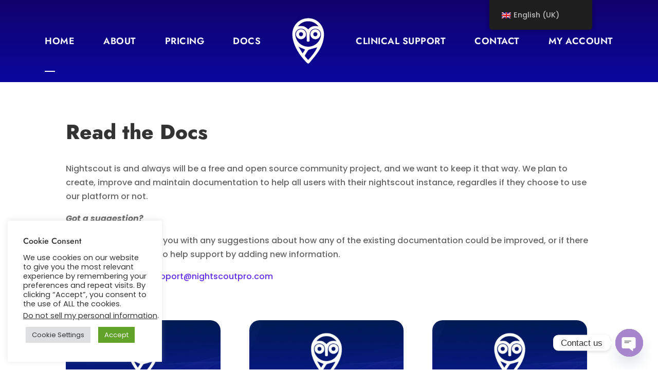

--- FILE ---
content_type: text/html; charset=utf-8
request_url: https://www.google.com/recaptcha/api2/anchor?ar=1&k=6Lesa2UjAAAAABzQU5-VhFwhqpW6GJWHchDbVl7I&co=aHR0cHM6Ly9uaWdodHNjb3V0LnBybzo0NDM.&hl=en&v=PoyoqOPhxBO7pBk68S4YbpHZ&size=invisible&anchor-ms=20000&execute-ms=30000&cb=s24y1wh22x65
body_size: 48583
content:
<!DOCTYPE HTML><html dir="ltr" lang="en"><head><meta http-equiv="Content-Type" content="text/html; charset=UTF-8">
<meta http-equiv="X-UA-Compatible" content="IE=edge">
<title>reCAPTCHA</title>
<style type="text/css">
/* cyrillic-ext */
@font-face {
  font-family: 'Roboto';
  font-style: normal;
  font-weight: 400;
  font-stretch: 100%;
  src: url(//fonts.gstatic.com/s/roboto/v48/KFO7CnqEu92Fr1ME7kSn66aGLdTylUAMa3GUBHMdazTgWw.woff2) format('woff2');
  unicode-range: U+0460-052F, U+1C80-1C8A, U+20B4, U+2DE0-2DFF, U+A640-A69F, U+FE2E-FE2F;
}
/* cyrillic */
@font-face {
  font-family: 'Roboto';
  font-style: normal;
  font-weight: 400;
  font-stretch: 100%;
  src: url(//fonts.gstatic.com/s/roboto/v48/KFO7CnqEu92Fr1ME7kSn66aGLdTylUAMa3iUBHMdazTgWw.woff2) format('woff2');
  unicode-range: U+0301, U+0400-045F, U+0490-0491, U+04B0-04B1, U+2116;
}
/* greek-ext */
@font-face {
  font-family: 'Roboto';
  font-style: normal;
  font-weight: 400;
  font-stretch: 100%;
  src: url(//fonts.gstatic.com/s/roboto/v48/KFO7CnqEu92Fr1ME7kSn66aGLdTylUAMa3CUBHMdazTgWw.woff2) format('woff2');
  unicode-range: U+1F00-1FFF;
}
/* greek */
@font-face {
  font-family: 'Roboto';
  font-style: normal;
  font-weight: 400;
  font-stretch: 100%;
  src: url(//fonts.gstatic.com/s/roboto/v48/KFO7CnqEu92Fr1ME7kSn66aGLdTylUAMa3-UBHMdazTgWw.woff2) format('woff2');
  unicode-range: U+0370-0377, U+037A-037F, U+0384-038A, U+038C, U+038E-03A1, U+03A3-03FF;
}
/* math */
@font-face {
  font-family: 'Roboto';
  font-style: normal;
  font-weight: 400;
  font-stretch: 100%;
  src: url(//fonts.gstatic.com/s/roboto/v48/KFO7CnqEu92Fr1ME7kSn66aGLdTylUAMawCUBHMdazTgWw.woff2) format('woff2');
  unicode-range: U+0302-0303, U+0305, U+0307-0308, U+0310, U+0312, U+0315, U+031A, U+0326-0327, U+032C, U+032F-0330, U+0332-0333, U+0338, U+033A, U+0346, U+034D, U+0391-03A1, U+03A3-03A9, U+03B1-03C9, U+03D1, U+03D5-03D6, U+03F0-03F1, U+03F4-03F5, U+2016-2017, U+2034-2038, U+203C, U+2040, U+2043, U+2047, U+2050, U+2057, U+205F, U+2070-2071, U+2074-208E, U+2090-209C, U+20D0-20DC, U+20E1, U+20E5-20EF, U+2100-2112, U+2114-2115, U+2117-2121, U+2123-214F, U+2190, U+2192, U+2194-21AE, U+21B0-21E5, U+21F1-21F2, U+21F4-2211, U+2213-2214, U+2216-22FF, U+2308-230B, U+2310, U+2319, U+231C-2321, U+2336-237A, U+237C, U+2395, U+239B-23B7, U+23D0, U+23DC-23E1, U+2474-2475, U+25AF, U+25B3, U+25B7, U+25BD, U+25C1, U+25CA, U+25CC, U+25FB, U+266D-266F, U+27C0-27FF, U+2900-2AFF, U+2B0E-2B11, U+2B30-2B4C, U+2BFE, U+3030, U+FF5B, U+FF5D, U+1D400-1D7FF, U+1EE00-1EEFF;
}
/* symbols */
@font-face {
  font-family: 'Roboto';
  font-style: normal;
  font-weight: 400;
  font-stretch: 100%;
  src: url(//fonts.gstatic.com/s/roboto/v48/KFO7CnqEu92Fr1ME7kSn66aGLdTylUAMaxKUBHMdazTgWw.woff2) format('woff2');
  unicode-range: U+0001-000C, U+000E-001F, U+007F-009F, U+20DD-20E0, U+20E2-20E4, U+2150-218F, U+2190, U+2192, U+2194-2199, U+21AF, U+21E6-21F0, U+21F3, U+2218-2219, U+2299, U+22C4-22C6, U+2300-243F, U+2440-244A, U+2460-24FF, U+25A0-27BF, U+2800-28FF, U+2921-2922, U+2981, U+29BF, U+29EB, U+2B00-2BFF, U+4DC0-4DFF, U+FFF9-FFFB, U+10140-1018E, U+10190-1019C, U+101A0, U+101D0-101FD, U+102E0-102FB, U+10E60-10E7E, U+1D2C0-1D2D3, U+1D2E0-1D37F, U+1F000-1F0FF, U+1F100-1F1AD, U+1F1E6-1F1FF, U+1F30D-1F30F, U+1F315, U+1F31C, U+1F31E, U+1F320-1F32C, U+1F336, U+1F378, U+1F37D, U+1F382, U+1F393-1F39F, U+1F3A7-1F3A8, U+1F3AC-1F3AF, U+1F3C2, U+1F3C4-1F3C6, U+1F3CA-1F3CE, U+1F3D4-1F3E0, U+1F3ED, U+1F3F1-1F3F3, U+1F3F5-1F3F7, U+1F408, U+1F415, U+1F41F, U+1F426, U+1F43F, U+1F441-1F442, U+1F444, U+1F446-1F449, U+1F44C-1F44E, U+1F453, U+1F46A, U+1F47D, U+1F4A3, U+1F4B0, U+1F4B3, U+1F4B9, U+1F4BB, U+1F4BF, U+1F4C8-1F4CB, U+1F4D6, U+1F4DA, U+1F4DF, U+1F4E3-1F4E6, U+1F4EA-1F4ED, U+1F4F7, U+1F4F9-1F4FB, U+1F4FD-1F4FE, U+1F503, U+1F507-1F50B, U+1F50D, U+1F512-1F513, U+1F53E-1F54A, U+1F54F-1F5FA, U+1F610, U+1F650-1F67F, U+1F687, U+1F68D, U+1F691, U+1F694, U+1F698, U+1F6AD, U+1F6B2, U+1F6B9-1F6BA, U+1F6BC, U+1F6C6-1F6CF, U+1F6D3-1F6D7, U+1F6E0-1F6EA, U+1F6F0-1F6F3, U+1F6F7-1F6FC, U+1F700-1F7FF, U+1F800-1F80B, U+1F810-1F847, U+1F850-1F859, U+1F860-1F887, U+1F890-1F8AD, U+1F8B0-1F8BB, U+1F8C0-1F8C1, U+1F900-1F90B, U+1F93B, U+1F946, U+1F984, U+1F996, U+1F9E9, U+1FA00-1FA6F, U+1FA70-1FA7C, U+1FA80-1FA89, U+1FA8F-1FAC6, U+1FACE-1FADC, U+1FADF-1FAE9, U+1FAF0-1FAF8, U+1FB00-1FBFF;
}
/* vietnamese */
@font-face {
  font-family: 'Roboto';
  font-style: normal;
  font-weight: 400;
  font-stretch: 100%;
  src: url(//fonts.gstatic.com/s/roboto/v48/KFO7CnqEu92Fr1ME7kSn66aGLdTylUAMa3OUBHMdazTgWw.woff2) format('woff2');
  unicode-range: U+0102-0103, U+0110-0111, U+0128-0129, U+0168-0169, U+01A0-01A1, U+01AF-01B0, U+0300-0301, U+0303-0304, U+0308-0309, U+0323, U+0329, U+1EA0-1EF9, U+20AB;
}
/* latin-ext */
@font-face {
  font-family: 'Roboto';
  font-style: normal;
  font-weight: 400;
  font-stretch: 100%;
  src: url(//fonts.gstatic.com/s/roboto/v48/KFO7CnqEu92Fr1ME7kSn66aGLdTylUAMa3KUBHMdazTgWw.woff2) format('woff2');
  unicode-range: U+0100-02BA, U+02BD-02C5, U+02C7-02CC, U+02CE-02D7, U+02DD-02FF, U+0304, U+0308, U+0329, U+1D00-1DBF, U+1E00-1E9F, U+1EF2-1EFF, U+2020, U+20A0-20AB, U+20AD-20C0, U+2113, U+2C60-2C7F, U+A720-A7FF;
}
/* latin */
@font-face {
  font-family: 'Roboto';
  font-style: normal;
  font-weight: 400;
  font-stretch: 100%;
  src: url(//fonts.gstatic.com/s/roboto/v48/KFO7CnqEu92Fr1ME7kSn66aGLdTylUAMa3yUBHMdazQ.woff2) format('woff2');
  unicode-range: U+0000-00FF, U+0131, U+0152-0153, U+02BB-02BC, U+02C6, U+02DA, U+02DC, U+0304, U+0308, U+0329, U+2000-206F, U+20AC, U+2122, U+2191, U+2193, U+2212, U+2215, U+FEFF, U+FFFD;
}
/* cyrillic-ext */
@font-face {
  font-family: 'Roboto';
  font-style: normal;
  font-weight: 500;
  font-stretch: 100%;
  src: url(//fonts.gstatic.com/s/roboto/v48/KFO7CnqEu92Fr1ME7kSn66aGLdTylUAMa3GUBHMdazTgWw.woff2) format('woff2');
  unicode-range: U+0460-052F, U+1C80-1C8A, U+20B4, U+2DE0-2DFF, U+A640-A69F, U+FE2E-FE2F;
}
/* cyrillic */
@font-face {
  font-family: 'Roboto';
  font-style: normal;
  font-weight: 500;
  font-stretch: 100%;
  src: url(//fonts.gstatic.com/s/roboto/v48/KFO7CnqEu92Fr1ME7kSn66aGLdTylUAMa3iUBHMdazTgWw.woff2) format('woff2');
  unicode-range: U+0301, U+0400-045F, U+0490-0491, U+04B0-04B1, U+2116;
}
/* greek-ext */
@font-face {
  font-family: 'Roboto';
  font-style: normal;
  font-weight: 500;
  font-stretch: 100%;
  src: url(//fonts.gstatic.com/s/roboto/v48/KFO7CnqEu92Fr1ME7kSn66aGLdTylUAMa3CUBHMdazTgWw.woff2) format('woff2');
  unicode-range: U+1F00-1FFF;
}
/* greek */
@font-face {
  font-family: 'Roboto';
  font-style: normal;
  font-weight: 500;
  font-stretch: 100%;
  src: url(//fonts.gstatic.com/s/roboto/v48/KFO7CnqEu92Fr1ME7kSn66aGLdTylUAMa3-UBHMdazTgWw.woff2) format('woff2');
  unicode-range: U+0370-0377, U+037A-037F, U+0384-038A, U+038C, U+038E-03A1, U+03A3-03FF;
}
/* math */
@font-face {
  font-family: 'Roboto';
  font-style: normal;
  font-weight: 500;
  font-stretch: 100%;
  src: url(//fonts.gstatic.com/s/roboto/v48/KFO7CnqEu92Fr1ME7kSn66aGLdTylUAMawCUBHMdazTgWw.woff2) format('woff2');
  unicode-range: U+0302-0303, U+0305, U+0307-0308, U+0310, U+0312, U+0315, U+031A, U+0326-0327, U+032C, U+032F-0330, U+0332-0333, U+0338, U+033A, U+0346, U+034D, U+0391-03A1, U+03A3-03A9, U+03B1-03C9, U+03D1, U+03D5-03D6, U+03F0-03F1, U+03F4-03F5, U+2016-2017, U+2034-2038, U+203C, U+2040, U+2043, U+2047, U+2050, U+2057, U+205F, U+2070-2071, U+2074-208E, U+2090-209C, U+20D0-20DC, U+20E1, U+20E5-20EF, U+2100-2112, U+2114-2115, U+2117-2121, U+2123-214F, U+2190, U+2192, U+2194-21AE, U+21B0-21E5, U+21F1-21F2, U+21F4-2211, U+2213-2214, U+2216-22FF, U+2308-230B, U+2310, U+2319, U+231C-2321, U+2336-237A, U+237C, U+2395, U+239B-23B7, U+23D0, U+23DC-23E1, U+2474-2475, U+25AF, U+25B3, U+25B7, U+25BD, U+25C1, U+25CA, U+25CC, U+25FB, U+266D-266F, U+27C0-27FF, U+2900-2AFF, U+2B0E-2B11, U+2B30-2B4C, U+2BFE, U+3030, U+FF5B, U+FF5D, U+1D400-1D7FF, U+1EE00-1EEFF;
}
/* symbols */
@font-face {
  font-family: 'Roboto';
  font-style: normal;
  font-weight: 500;
  font-stretch: 100%;
  src: url(//fonts.gstatic.com/s/roboto/v48/KFO7CnqEu92Fr1ME7kSn66aGLdTylUAMaxKUBHMdazTgWw.woff2) format('woff2');
  unicode-range: U+0001-000C, U+000E-001F, U+007F-009F, U+20DD-20E0, U+20E2-20E4, U+2150-218F, U+2190, U+2192, U+2194-2199, U+21AF, U+21E6-21F0, U+21F3, U+2218-2219, U+2299, U+22C4-22C6, U+2300-243F, U+2440-244A, U+2460-24FF, U+25A0-27BF, U+2800-28FF, U+2921-2922, U+2981, U+29BF, U+29EB, U+2B00-2BFF, U+4DC0-4DFF, U+FFF9-FFFB, U+10140-1018E, U+10190-1019C, U+101A0, U+101D0-101FD, U+102E0-102FB, U+10E60-10E7E, U+1D2C0-1D2D3, U+1D2E0-1D37F, U+1F000-1F0FF, U+1F100-1F1AD, U+1F1E6-1F1FF, U+1F30D-1F30F, U+1F315, U+1F31C, U+1F31E, U+1F320-1F32C, U+1F336, U+1F378, U+1F37D, U+1F382, U+1F393-1F39F, U+1F3A7-1F3A8, U+1F3AC-1F3AF, U+1F3C2, U+1F3C4-1F3C6, U+1F3CA-1F3CE, U+1F3D4-1F3E0, U+1F3ED, U+1F3F1-1F3F3, U+1F3F5-1F3F7, U+1F408, U+1F415, U+1F41F, U+1F426, U+1F43F, U+1F441-1F442, U+1F444, U+1F446-1F449, U+1F44C-1F44E, U+1F453, U+1F46A, U+1F47D, U+1F4A3, U+1F4B0, U+1F4B3, U+1F4B9, U+1F4BB, U+1F4BF, U+1F4C8-1F4CB, U+1F4D6, U+1F4DA, U+1F4DF, U+1F4E3-1F4E6, U+1F4EA-1F4ED, U+1F4F7, U+1F4F9-1F4FB, U+1F4FD-1F4FE, U+1F503, U+1F507-1F50B, U+1F50D, U+1F512-1F513, U+1F53E-1F54A, U+1F54F-1F5FA, U+1F610, U+1F650-1F67F, U+1F687, U+1F68D, U+1F691, U+1F694, U+1F698, U+1F6AD, U+1F6B2, U+1F6B9-1F6BA, U+1F6BC, U+1F6C6-1F6CF, U+1F6D3-1F6D7, U+1F6E0-1F6EA, U+1F6F0-1F6F3, U+1F6F7-1F6FC, U+1F700-1F7FF, U+1F800-1F80B, U+1F810-1F847, U+1F850-1F859, U+1F860-1F887, U+1F890-1F8AD, U+1F8B0-1F8BB, U+1F8C0-1F8C1, U+1F900-1F90B, U+1F93B, U+1F946, U+1F984, U+1F996, U+1F9E9, U+1FA00-1FA6F, U+1FA70-1FA7C, U+1FA80-1FA89, U+1FA8F-1FAC6, U+1FACE-1FADC, U+1FADF-1FAE9, U+1FAF0-1FAF8, U+1FB00-1FBFF;
}
/* vietnamese */
@font-face {
  font-family: 'Roboto';
  font-style: normal;
  font-weight: 500;
  font-stretch: 100%;
  src: url(//fonts.gstatic.com/s/roboto/v48/KFO7CnqEu92Fr1ME7kSn66aGLdTylUAMa3OUBHMdazTgWw.woff2) format('woff2');
  unicode-range: U+0102-0103, U+0110-0111, U+0128-0129, U+0168-0169, U+01A0-01A1, U+01AF-01B0, U+0300-0301, U+0303-0304, U+0308-0309, U+0323, U+0329, U+1EA0-1EF9, U+20AB;
}
/* latin-ext */
@font-face {
  font-family: 'Roboto';
  font-style: normal;
  font-weight: 500;
  font-stretch: 100%;
  src: url(//fonts.gstatic.com/s/roboto/v48/KFO7CnqEu92Fr1ME7kSn66aGLdTylUAMa3KUBHMdazTgWw.woff2) format('woff2');
  unicode-range: U+0100-02BA, U+02BD-02C5, U+02C7-02CC, U+02CE-02D7, U+02DD-02FF, U+0304, U+0308, U+0329, U+1D00-1DBF, U+1E00-1E9F, U+1EF2-1EFF, U+2020, U+20A0-20AB, U+20AD-20C0, U+2113, U+2C60-2C7F, U+A720-A7FF;
}
/* latin */
@font-face {
  font-family: 'Roboto';
  font-style: normal;
  font-weight: 500;
  font-stretch: 100%;
  src: url(//fonts.gstatic.com/s/roboto/v48/KFO7CnqEu92Fr1ME7kSn66aGLdTylUAMa3yUBHMdazQ.woff2) format('woff2');
  unicode-range: U+0000-00FF, U+0131, U+0152-0153, U+02BB-02BC, U+02C6, U+02DA, U+02DC, U+0304, U+0308, U+0329, U+2000-206F, U+20AC, U+2122, U+2191, U+2193, U+2212, U+2215, U+FEFF, U+FFFD;
}
/* cyrillic-ext */
@font-face {
  font-family: 'Roboto';
  font-style: normal;
  font-weight: 900;
  font-stretch: 100%;
  src: url(//fonts.gstatic.com/s/roboto/v48/KFO7CnqEu92Fr1ME7kSn66aGLdTylUAMa3GUBHMdazTgWw.woff2) format('woff2');
  unicode-range: U+0460-052F, U+1C80-1C8A, U+20B4, U+2DE0-2DFF, U+A640-A69F, U+FE2E-FE2F;
}
/* cyrillic */
@font-face {
  font-family: 'Roboto';
  font-style: normal;
  font-weight: 900;
  font-stretch: 100%;
  src: url(//fonts.gstatic.com/s/roboto/v48/KFO7CnqEu92Fr1ME7kSn66aGLdTylUAMa3iUBHMdazTgWw.woff2) format('woff2');
  unicode-range: U+0301, U+0400-045F, U+0490-0491, U+04B0-04B1, U+2116;
}
/* greek-ext */
@font-face {
  font-family: 'Roboto';
  font-style: normal;
  font-weight: 900;
  font-stretch: 100%;
  src: url(//fonts.gstatic.com/s/roboto/v48/KFO7CnqEu92Fr1ME7kSn66aGLdTylUAMa3CUBHMdazTgWw.woff2) format('woff2');
  unicode-range: U+1F00-1FFF;
}
/* greek */
@font-face {
  font-family: 'Roboto';
  font-style: normal;
  font-weight: 900;
  font-stretch: 100%;
  src: url(//fonts.gstatic.com/s/roboto/v48/KFO7CnqEu92Fr1ME7kSn66aGLdTylUAMa3-UBHMdazTgWw.woff2) format('woff2');
  unicode-range: U+0370-0377, U+037A-037F, U+0384-038A, U+038C, U+038E-03A1, U+03A3-03FF;
}
/* math */
@font-face {
  font-family: 'Roboto';
  font-style: normal;
  font-weight: 900;
  font-stretch: 100%;
  src: url(//fonts.gstatic.com/s/roboto/v48/KFO7CnqEu92Fr1ME7kSn66aGLdTylUAMawCUBHMdazTgWw.woff2) format('woff2');
  unicode-range: U+0302-0303, U+0305, U+0307-0308, U+0310, U+0312, U+0315, U+031A, U+0326-0327, U+032C, U+032F-0330, U+0332-0333, U+0338, U+033A, U+0346, U+034D, U+0391-03A1, U+03A3-03A9, U+03B1-03C9, U+03D1, U+03D5-03D6, U+03F0-03F1, U+03F4-03F5, U+2016-2017, U+2034-2038, U+203C, U+2040, U+2043, U+2047, U+2050, U+2057, U+205F, U+2070-2071, U+2074-208E, U+2090-209C, U+20D0-20DC, U+20E1, U+20E5-20EF, U+2100-2112, U+2114-2115, U+2117-2121, U+2123-214F, U+2190, U+2192, U+2194-21AE, U+21B0-21E5, U+21F1-21F2, U+21F4-2211, U+2213-2214, U+2216-22FF, U+2308-230B, U+2310, U+2319, U+231C-2321, U+2336-237A, U+237C, U+2395, U+239B-23B7, U+23D0, U+23DC-23E1, U+2474-2475, U+25AF, U+25B3, U+25B7, U+25BD, U+25C1, U+25CA, U+25CC, U+25FB, U+266D-266F, U+27C0-27FF, U+2900-2AFF, U+2B0E-2B11, U+2B30-2B4C, U+2BFE, U+3030, U+FF5B, U+FF5D, U+1D400-1D7FF, U+1EE00-1EEFF;
}
/* symbols */
@font-face {
  font-family: 'Roboto';
  font-style: normal;
  font-weight: 900;
  font-stretch: 100%;
  src: url(//fonts.gstatic.com/s/roboto/v48/KFO7CnqEu92Fr1ME7kSn66aGLdTylUAMaxKUBHMdazTgWw.woff2) format('woff2');
  unicode-range: U+0001-000C, U+000E-001F, U+007F-009F, U+20DD-20E0, U+20E2-20E4, U+2150-218F, U+2190, U+2192, U+2194-2199, U+21AF, U+21E6-21F0, U+21F3, U+2218-2219, U+2299, U+22C4-22C6, U+2300-243F, U+2440-244A, U+2460-24FF, U+25A0-27BF, U+2800-28FF, U+2921-2922, U+2981, U+29BF, U+29EB, U+2B00-2BFF, U+4DC0-4DFF, U+FFF9-FFFB, U+10140-1018E, U+10190-1019C, U+101A0, U+101D0-101FD, U+102E0-102FB, U+10E60-10E7E, U+1D2C0-1D2D3, U+1D2E0-1D37F, U+1F000-1F0FF, U+1F100-1F1AD, U+1F1E6-1F1FF, U+1F30D-1F30F, U+1F315, U+1F31C, U+1F31E, U+1F320-1F32C, U+1F336, U+1F378, U+1F37D, U+1F382, U+1F393-1F39F, U+1F3A7-1F3A8, U+1F3AC-1F3AF, U+1F3C2, U+1F3C4-1F3C6, U+1F3CA-1F3CE, U+1F3D4-1F3E0, U+1F3ED, U+1F3F1-1F3F3, U+1F3F5-1F3F7, U+1F408, U+1F415, U+1F41F, U+1F426, U+1F43F, U+1F441-1F442, U+1F444, U+1F446-1F449, U+1F44C-1F44E, U+1F453, U+1F46A, U+1F47D, U+1F4A3, U+1F4B0, U+1F4B3, U+1F4B9, U+1F4BB, U+1F4BF, U+1F4C8-1F4CB, U+1F4D6, U+1F4DA, U+1F4DF, U+1F4E3-1F4E6, U+1F4EA-1F4ED, U+1F4F7, U+1F4F9-1F4FB, U+1F4FD-1F4FE, U+1F503, U+1F507-1F50B, U+1F50D, U+1F512-1F513, U+1F53E-1F54A, U+1F54F-1F5FA, U+1F610, U+1F650-1F67F, U+1F687, U+1F68D, U+1F691, U+1F694, U+1F698, U+1F6AD, U+1F6B2, U+1F6B9-1F6BA, U+1F6BC, U+1F6C6-1F6CF, U+1F6D3-1F6D7, U+1F6E0-1F6EA, U+1F6F0-1F6F3, U+1F6F7-1F6FC, U+1F700-1F7FF, U+1F800-1F80B, U+1F810-1F847, U+1F850-1F859, U+1F860-1F887, U+1F890-1F8AD, U+1F8B0-1F8BB, U+1F8C0-1F8C1, U+1F900-1F90B, U+1F93B, U+1F946, U+1F984, U+1F996, U+1F9E9, U+1FA00-1FA6F, U+1FA70-1FA7C, U+1FA80-1FA89, U+1FA8F-1FAC6, U+1FACE-1FADC, U+1FADF-1FAE9, U+1FAF0-1FAF8, U+1FB00-1FBFF;
}
/* vietnamese */
@font-face {
  font-family: 'Roboto';
  font-style: normal;
  font-weight: 900;
  font-stretch: 100%;
  src: url(//fonts.gstatic.com/s/roboto/v48/KFO7CnqEu92Fr1ME7kSn66aGLdTylUAMa3OUBHMdazTgWw.woff2) format('woff2');
  unicode-range: U+0102-0103, U+0110-0111, U+0128-0129, U+0168-0169, U+01A0-01A1, U+01AF-01B0, U+0300-0301, U+0303-0304, U+0308-0309, U+0323, U+0329, U+1EA0-1EF9, U+20AB;
}
/* latin-ext */
@font-face {
  font-family: 'Roboto';
  font-style: normal;
  font-weight: 900;
  font-stretch: 100%;
  src: url(//fonts.gstatic.com/s/roboto/v48/KFO7CnqEu92Fr1ME7kSn66aGLdTylUAMa3KUBHMdazTgWw.woff2) format('woff2');
  unicode-range: U+0100-02BA, U+02BD-02C5, U+02C7-02CC, U+02CE-02D7, U+02DD-02FF, U+0304, U+0308, U+0329, U+1D00-1DBF, U+1E00-1E9F, U+1EF2-1EFF, U+2020, U+20A0-20AB, U+20AD-20C0, U+2113, U+2C60-2C7F, U+A720-A7FF;
}
/* latin */
@font-face {
  font-family: 'Roboto';
  font-style: normal;
  font-weight: 900;
  font-stretch: 100%;
  src: url(//fonts.gstatic.com/s/roboto/v48/KFO7CnqEu92Fr1ME7kSn66aGLdTylUAMa3yUBHMdazQ.woff2) format('woff2');
  unicode-range: U+0000-00FF, U+0131, U+0152-0153, U+02BB-02BC, U+02C6, U+02DA, U+02DC, U+0304, U+0308, U+0329, U+2000-206F, U+20AC, U+2122, U+2191, U+2193, U+2212, U+2215, U+FEFF, U+FFFD;
}

</style>
<link rel="stylesheet" type="text/css" href="https://www.gstatic.com/recaptcha/releases/PoyoqOPhxBO7pBk68S4YbpHZ/styles__ltr.css">
<script nonce="jl52V3aPcQN1-Kx6wdEnyw" type="text/javascript">window['__recaptcha_api'] = 'https://www.google.com/recaptcha/api2/';</script>
<script type="text/javascript" src="https://www.gstatic.com/recaptcha/releases/PoyoqOPhxBO7pBk68S4YbpHZ/recaptcha__en.js" nonce="jl52V3aPcQN1-Kx6wdEnyw">
      
    </script></head>
<body><div id="rc-anchor-alert" class="rc-anchor-alert"></div>
<input type="hidden" id="recaptcha-token" value="[base64]">
<script type="text/javascript" nonce="jl52V3aPcQN1-Kx6wdEnyw">
      recaptcha.anchor.Main.init("[\x22ainput\x22,[\x22bgdata\x22,\x22\x22,\[base64]/[base64]/[base64]/[base64]/[base64]/[base64]/[base64]/[base64]/[base64]/[base64]\\u003d\x22,\[base64]\x22,\x22wo5WIsKyw4Fqw5vDkHVuw5tqR8KoRzxhwo7CrsO+asOhwrwGCi4bGcK/M0/DnTxtwqrDpsOZDWjCkBfCqcOLDsKNRsK5TsOlwobCnV4bwp8AwrPDm0rCgsOvIsO4wozDlcOEw6YWwpVgw5QjPg3ChsKqNcKgO8OTUnTDk0fDqMKqw6XDr1Iywr1Bw5vDgsOKwrZ2wpfCkMKcVcKOX8K/McK8ZG3DkXt5wpbDvVtlSSTCs8OoRm9+LsOfIMKhw5VxTUzDk8KyK8OhSCnDgVHCs8KNw5LCsUxhwrcawp9Aw5XDqRfCtMKRFhA6wqIqwpjDi8KWwqTCn8O4wr5Kwr7DksKNw67Dt8K2wrvDgg/Cl3BxHygzwo7DncObw70UTkQceiLDnC0+O8Kvw5cNw5rDgsKIw6HDjcOiw64uw7MfAMOdwp8Gw4dOCcO0wpzCvEPCicOSw5zDksOfHsK3csOPwpt8MMOXUsOpQWXCgcKMw5HDvDjCvcKQwpMZwrPCmcKLwojClU5qwqPDvMOHBMOWd8ObOcOWJsOuw7FZwqnClMOcw4/Ck8OQw4HDjcOQQ8K5w4Qcw6xuFsK0w7sxwozDgz4fT2gZw6BTwp5yEglIQ8OcwpbCgsKZw6rCiSPDkRw0F8OYZ8OSbsOOw63CiMO/QwnDs0t/JTvDjsOGL8O+BkobeMOJC0jDm8OVFcKgwrbCjsO8K8KIw5zDp3rDghfCplvCqMOcw4nDiMKwBFMMDUR2BxzCocO6w6XCoMKwwpzDq8ObfcKNCTlLOW06wq8NZ8OLCh3Ds8KRwooBw5/[base64]/Cn8OywqhBKcKpwrbDr8OdaMOaf8KfwqjCkMKFwp7DoTxyw7XCtMKxWsKzZ8KoYcKhGEvCiWXDi8OMCcOBIygdwo5SwrLCv0bDg30PCMK5PH7Cj3crwro8KUbDuSnCkW/CkW/DvMOSw6rDi8OJwp7CuizDsXPDlMODwo9gIsK4w6ANw7fCu3R0w5t/LQ3Dk2XDrsKIwqEGIkPCsADDs8KiY3LDo1g6JXUzwoknIsKww4/CpsOGRsKCMxRUUTYxwr9Gw6jDosOdBnNCZsKcw7k5w75Yb0UyW1XDt8K5EyY5TyzCm8OEw4PDn3rCiMOcQzRZGT/DmMOTEDLDr8Ocw7XDlCvDgQh2e8KAw7BZw7DDoAp/wqTDrFdsDsK1w5hvw49sw6NRPMKxSMKoJcOBa8KgwpRewo9yw6sTZsO4CMOQPMO5w7bCvcKWwrHDlTJxw4fDlGk4McOeWcKDWMKJDMODLx9bYMOiw5/[base64]/CsjXCk1/CknbClEYOTMKJRMOEwo3DnsKYw5nDgwPDgm7ColbCg8Kkw4kaKiXDkiTCjjvCi8KQPsOUw7Nlw4EPasKYVE19w5gcfltNwqHCpsObCcOIIAjDuS/Ci8O9wrTCtAJgw4TDqCvCqwMhXlXClHEuWUTDhsOsHsKGw7QQw7JAw7QNSm5XBkTDksKLw6XCoD9Gwr7Coi/DvDrDv8KjwoQvJ3M1Y8KQw4PDh8K5QsOyw4hjwrMLwpgBHMKgw6t+w5kZwp5ABcORJDZ5QsKOw580wrnDtMO9wrkvw4PDtw7DqkDDq8OdX3RxEMO2XMK3Mk0aw7F3wo5Iw4swwrE3wpbCtTbCmsOGKMKRwo9Pw4rCv8KTbMKPw67CjBF8VxfDsT7Cg8KFJcKGFsO/Z2ZYwpAmw5bDj1gFwqHDu2VmSMOidjbCt8OudcOOTlJxO8OIw7ERw7kQw53DlTDDjitew7YPZGLCpMOqw77DvcKMwq0RUAgrw4tMwr7DisO/w4ABwq0VwrPCrm0Qw5VGw5J0w5Y4w6Ngw6zCqsKhMFDCk0diwph/fyotwqXCqcOrPMKaBk/DlMKzVMKywrPDvsOMB8KLw6bCqcOGwo1Lw5k+B8Kmw6UNwr0tDWNiQUgvLcKzamvDqsKfXMOGUcKyw4Qlw4NzQio5QMO6wqjDrQ0uCsKgw73ClMOswqvDoCEawojCsWNlwpsew7lzw7XDpsOYwpAjWMKhFWo/bjvCiCdGw61UCk5Cw7rCvsK1woHChCwww7rDicOqAAPCo8OUw5DDiMOEwo3CmFrDssKzVMOFLsKXwr/CgMKFw4vCpsKGw6zCiMK4wr9LTB40wrfDun7DqTpDYcKkbMKfwrHCs8O+w6UZwrDCvsOew7srQg9NJxV+wpRlw7vDssO1ScKbGSDCs8KFwrXDj8OtGsOXZ8O2BMKccsKKdivDlSLCnSHDu3/[base64]/w5DDtS/CvDYRdSfCj8Ojw6fCssKjNMOIw7/DtFjDvcOQYcOfAE8HwpbCmMKJFUIlfsKcQSxCwrUhwoE6wpoZZMOfE1LCt8K4w7wVF8KcUTk6w4U0wpfCrT9wc8OgIWHCg8KoEFLCvsOOMhMOwqZsw6VDdsK/wq/Du8OvKsOjLi8nw5TChcO6w4oMNMOWwq0fw4bDsg5XWcORVwDDlsOJUQ7DlWfCh3PCjcKUwoHCh8KdDxLCjsOYYSMAwoo+LxFtwrslSWHCpzzDsD8jF8OsQcKFw4LDtGnDlMOqw7fDpFvDpXHDlVTCmcKJw4tiw4AZA1kBAsONwo/DryPCpMO0wqfCkj13JXAATWXCmhBPwpzDiXdQw4JOdFLCrMKXwrvDncK/bCbCvSPCpMOWNcOMZTh3woLCucKNwqfCslxtG8OsOcKDwr7CtF/DuRnDr3zCrQTCuRVXD8K9PHt5Ywg2wrdnQ8OUw48JRMKlYTcZcnDDoifCjcKwDSjCsQY9GcKvb03CsMOGDUbDpsOOU8OvEx4+w4XDi8OQUC/CssOYW2PDsRgLwrt0w7l1w4Fbw5olwrQka0LDpnLDpsOGKww+BTTCt8KdwpwwbX3CsMOcTgfCtBLDlcKPccK2I8KvWsO+w5lEwrnDl3jCjTTDlCI8w6jCicK+Uw5Ow5FrIMOvecOOw5pfGMOuHklBHWtbwqZzSC/ClnfCp8O4dRDDo8Kgw4LCncOZBD0GwpbCt8OVw5LCv0PCjS01SD1DIMKGB8OYa8OHf8K1wrw1w7jCicOVCsKYfx/DvSoBwrwZXcKvw4bDnsK/wohqwr8AG1bClXTCjCfDhmnCmRpUwoEUXgkeGEBMw5w/c8KVwr7DikHChMO0DTvDvyjCvCjCnl5NM2w6RGsCw6BnFcK9dsOhw6BYdGrCjsOYw7vDlALDrMOcUCURCTLDg8KKwqQTw5wSwqvDr2tnUcK8NcK2ZnTCvlYOwpLDtsOewqEpwqVqZMOWw6t2w4o4wq8ETsK/w5PDn8KBAMKzIXzClypKwpXChALDgcK9w64/[base64]/Cpy4LwplGB8OZfmUVNVTDrzgYw61Mwp/DsjvDnF4KwoJfHm7ClFLCoMOXwrx6UHnDqsK2w7DCv8Olw74iXMOwWBTDisOONStLw5cvWzx8ZcOdEsKTRWbDjgQqVnbCsnxLw48JHmTDncONE8O2wq7CnVnCicOgwoDCr8K/IDg+wr7CksKewoFhwqRTWMKgEcOkRsOUwpNywrrDqEDCrcOkM0nCvDDCt8O0Vh/DjcOFfcOcw6rChcOFwrcWwoFUPnHDv8OBZCMJwpTDiTPCs3jDoFEoDwEAwrPDkHsXAUDDkmzDoMOKITNRw6RZEwR+WMOYU8OzEFnCoUzDj8O3w7UBwrZxX2Vew70Xw4nCoRrCk2UTHcONBV4Dwp1CTsODKMOrw4vDqjIIwp1/[base64]/CtsOJcMKYCsO1WUh3woQiw7gpA3vCgw/CtW3CocOaw5cAeMKtZ2grw5Q5OMOIAwU5w4jCmsOfw4bCpsKUw7sjTMOjwrXDjx/DpsOpcsOSFibCu8OdUTvCrsKCw71/wqLClMOSwrk2NCXCl8K3ajsrw5bCm1FxwoDDtkNAaXx5w7gMwqkXccKlOF/Cv33DucOkwonClAlkw7rDp8KxwpvCnsOFdsKiaCjCpsOJwr/ClcOBwoVTwpvCm3gnW1Uuw77Dv8OgeyUSPcKPw4FtKmnCr8OdEG/CjkJQw6IBwrNJwoFWLBFtw4PDksKfETbDpCNtwqnCkh8uSMK6w5PCrsKXw65Zw7xlVMOBCHXClRvDqwkbVMKcw6klw6vDhA5Iw6hjUcKJw57CocKCKjTDulF2wqrCsWFMw6hudnfDqDzDmcKmw6/[base64]/CpcOtGsOoVx18w57DoyDDicKzQ1s9Q8OGwoTDiUYQwr3DusO7w6Zvw6bCvlp4KsKsVMOlAWrDlsKOZlVTwqkYY8ORI3TDo2dSwpIiw64Zwo5CSCzCtzjCkV/DgT3DlkXDlMOVSQlxbx0SwpzDtWoawq/CncOUw4Aww57DhsOlUxwFw5pgwqEOIMKOIyXCvE3Dr8K5Y1FIBxbDjMK4IQfCsHQ9w7wmw70QLQEoYH/CucKpdWbCsMK1ecOva8OkwptiecKZDEMcw4vDnHvDkAAiw54fTVtLw7Rrwp/[base64]/[base64]/CnU/DiW7DvUNjwqLDoEXDpV0yW8O7HsK9wrrDqwPDv2XDs8KZwpt4wpwVMsKlw5oAw6Z+YsKYwqtTPsOSTANBWcOgXMOHWwtpw6M7woDCncOtwqF5wpzCnhDDsChAQVbCjSPDsMKGw6VwwqvDjznCtBF4wp/[base64]/DmsKkJMOKSEnCiUJdMsOtwpHDsz82w5fCjirDtMOGD8K7P3p4BMKQwoo2wqFGdsOHAMOjYijCrMK8FVR0wq7Cv2YPOcOmw4nDmMOgw5bDkMO3w6xFw69PwrVZw7w3w7/CjmczwqRtKVvCqMKBWsKrw4pnw6nDpyF7w7tewrjDqVrDqgrCgsKNwo9BAcOlPcKXKAbCs8KxUsKxw6dOw6vCtAl3wpMGNEfDnxJjwpxQPgNmd27Cm8KKwo3Dr8OwVSpjwrzCqWA/TsKuRBNUw5kqwqvClWbCmR7DrkjCpMKzw4g6wrMNwpfCtsOJf8OnQTzCg8KGwqk8w4JQw5wLw6RIw5EXwp9fw6ooLlJSw7wlBG0PVynCs0Ztw5/Dr8KVw4nCsMKwasOSFcOaw41fw5tGT3XDkRoSM3YJwoPDvgoGw7nDl8Kww5IVWD1TwoPCjcK+al/CncKQG8KXCCDDoEsXJSzDocO5aE1cQMK3FE/[base64]/CjDPDhsK/w7zCpxYVZsKBUFY3fsOOWsOlwoHDk8Ocw4sow4XCtMOlXRPDnFVewqPDiG9KJsKTwrVjwo/CsA/CjWZbWn0Xw6XDmsOOw7VDwpUCw53DpsKYGwTDrMKRw74Zwpg1UsO9bA/DssOTwrvCtcOJwoLDoGQQw5XDsx0wwpI8cjLCo8OnARRieX0wJ8OtbsOgMDB/N8Kcw5HDlU5ywpkIHhTDj096w47CjHzDl8KsMgQqw7PCpCRJwr/DtVhdY0HCmyfCrBzCpsKJwoPDj8OOUnHDiwTClcO7AzMTw7DCgX9+wqo8S8KdCcOvQiUkwo9fXsKjHDdAwpF1wqvDu8KHIsK5YwnCtyfCrXHDiHrDvcODw6XDp8O4wrRiBsOqGShARgwiNDzCu1/[base64]/w7ETaMOjVsKewoVAaFPDm8OLwp/[base64]/[base64]/w5bCsAo/fgjCnsKHakjCsMK3w7Vgf0l2BFHCkE7CqMKwwpjClMKnMsOxw54qw7jClMKZAcOZccOKLVJtw5N+d8OFwpZNw6PClFnCmMK+PcKZwofCn2LDkk7Ci8KtQUJkwpIdVyTCmFzDs0XCu8KqIBJ0wrvDjFHCt8OVw5/DscKKMQs0bcOjwoTCiQrDl8KnF2Jgw5IKwo/Dm37CrVtSTsOUwrrCmMOpARjDr8OYWWrDicOnEnvCv8KYQg/ClDs6L8OtGsO9wp/Cq8OGwpzDrGfDpMKGwoFhVMO1wpBRwr7ClXvCqQLDgsKXKFbCvgPCksOFLlPCscOlw7fCoXZbI8O4IgzDiMKRGcOqdcK8w408w4NrwrvCs8KUwoXDjcKywqknwonCm8OXw6zDsFfDigFgHSpUTD9Zw4oGfcOrwrl0wpvDiH0vFnbCkQ4vw7UDwp9Aw4/ChgXCvVtFw5/Cn2NhwrDDkRXCjGMcwqUFw70ow7VOfnrCvcO2WMOcwrnDqsODw51aw7ZEYEpfYyZScmnCgScaR8Ojw77CvycBNVnCqw4cG8KzwqjDo8KTU8Omw5h4w7gewpPCqwxDw5MJBQpADiwNFcKCDMOSwpJvwq/[base64]/bTDCssOUw6twaRzCml/DkMKPQmvDjCIuEzjDngrDu8OxwoQ/[base64]/wp/Cqz/CoSHDusOzO1nCujbCusKZKsKZw5bDpcOVw4VTwrTDrkrDsT8oVEdCw53DkjzCl8OTw5/Cj8OSVsOzw7kRZTtMwpwzIUVGBmZUHsO2IhLDtcK1cwAewq4qw5TDnMKKUMKycWbDlzRPwrMwLW3Dr0gdQMOPwojDgHXCtGB7QsKqXy9/[base64]/Cs8KhVjTDkMKQwp0jdcKnw4h5wq1/[base64]/BMKew7LDllIfZDrClgUjwoNUw5LDoFPCpzUYwqDDosKTw4gbw67CrEUcOMOXSV9dwrlgHsKlXC7Dg8KATCfCpm47wpo+TsKCKsO3w6Y/[base64]/[base64]/CsMKSwqcBCsKEw4vDohxcKsKMwrFicGBLV8O2w45JUTJWwpYqwrIxwoPDvMKFw6BFw4t/w7vCtCoKUMKWw53Cs8OSw5/[base64]/[base64]/ZQ8dGcKAEHrClcOWR8OowrdFf8K2w6wRw6rDsMObw4Eawo8gw6MWIsKBwrIPcWHDun4Bwqpjw7fDmcO6ZDRoYcOlF3jDqjbCjVp9AylEwq5TwojDmVvDrijCikNNwoLDrz7DoGxBwowEwp3CkC/DqsKRw4YCJ0QzCsKaw4/ChMOIwrbDhsOEwpfCs2sjUsOKw6xww6vDjcK/Mw9Ww6fDjGgBO8KxwrjCl8OEOMK7woAUN8OPJsKtak9zw6kDU8OQw4DCrBHCgsOvH2czP2EQw7XCgk0KwpLCoEN0d8KEwoVGZMOzwp7DlnvDncOzwpHDlGs6MyjDicOhMwDClzVAYxHCn8Oawq/Dq8K2wqXCphzCtMKiBCfDocKfwqgcw4TDuEBVwpgwH8K+JMKdwrHDo8KsJlBmw7TDuzkTdmBjYsKEw4xObMOawo/Cp3/DqS5fdcOmIx/[base64]/D35Ww64cES4NwpEBdsObUsK3eSXDpErDuMK0w5PDnGnCv8OdPTcOM0XCk8Kkw5rDosO7c8OFEMKPw7XDtnjCucK4BkvDu8KpDcOdw7/Dv8OlQx/[base64]/CuxdWfcOSw5JxEMOBw4hYZsOhw7DDojxawppnwrHChwJoKsOOwqzDrMO4JsK2wp/DlcKvY8O6worCgiRTWUoJdSrCucOfwrl5dsOYBxtYw4LDn2HDsTLDnlkLR8KAw5IRdMOiwpQVw4PCucOsO0DDvcKsPUvChnPDlcOvOsOZwojCpXgVwpTCq8Oyw47DgMKUwoXCnEMfA8OlZnh/[base64]/w73ChHlfwonCq8KBP8OCwoxRwrYrwplAwo4KwoPDlE3DoXHDnyHCvTfCvSsqOcOPCcOQaRrDtH7Dsl0afMKSwrvCosO9w5lRc8OPPcOjwoPCgMKqFEPDjMOHwpkdw45Aw7TCrsK2dUTCjcO7EcOMw7zDh8KYwo5Rw6EkKSvCg8KRRQ/Dmx/[base64]/DlnwQwrQSS8OQw6lOw7/DmcOhF8Kqw7rCpGE5w4kSEsKmw68galALw6rDqMKtA8Oaw4Y4BCDDncOKWcKuw4rCgMOpw647JsOIwq/CosKMU8K5eiDDvMO0wrjCjBfDuy/CmMKEwovCucO1VcO6wpLClMOScyfCm2TDvzLDvsOZwoUEwrXCizU+w7BowrJ0P8K+wpXCjCvDlMKUG8KsbCFVEsKxRgPClMKfOwNFEcKcMMKZw4VpwpHCsSg/L8O3wqZpcHjDo8KwwqrDv8K0wqBew4vCkUQVTsK5w5Vmdj3DrcOYaMKgwpXDicOJU8OkbsKFwqBiXU4/wr/[base64]/JsKwUsOoGcKAwpDCqVrCow3CoiEMw6nCs03DgEZNTcKRw47CrsKtw6TClcO3w6PCrcOLSMKYwq/[base64]/DkcOPw5PCjQIFKMOPwq88VkoSesK4wrrDiw/DtHAXwotOZcKDSBhSwojDuMKVZ2I7TyTDo8KSH1rClDbCmsKxRsOfV0c5woRydsKlwq3CtBRgJMO+CMKJNg7CncKmwpFRw6vDn3jCoMKqwqMfeAAvw4rDjsKawqNww7NDZsOIRxVxwoDDpsKMYxjDkgHCuBtpRsONw59/[base64]/CjMKcA2XDrk0+GsOabDrCp8OlY8OQUCXDp8OjX8O9WsKCwrHDqVgIw7YVw4bDp8Oewq5iOhfDnMO/w6kVFRVtw55qDsOdCgTDrMOEEl15w7DCkVwJP8Kde3XDo8OJw6/Ckx3Cmk3CoMObw5zCu1IFYcKoB2zCsnnDnsOuw7dswqvDjsO0wp0lMF3DpAgUwroAPsOxRHtpF8Kbwo1TX8OTwrrDv8OAHXXCkMKDw6XCljbDhcKcw5fDs8KQwqkvwqxaaB1Pw4jDuwhtSsKSw5vCjsKZQcOuw7TDnsKKwogVbGhETcK9MsKcw54/DMOqY8O5V8OSwpLDln7CpS/DocK8wp7DhcKbwpklP8OUwqTDmARfHhDDmC4Qw51qwq4qwpbCpGjCncOhw5rDhHNdwoHCp8OXOXzCjsOnwooHwpHCqhgrw6ZpwqNcw4dBw5fCncOGVMOGw78Rw50BRsOpJ8OmDxvCvnbDhsOVRMKoaMKCw4tTw7Z0JMOlw7o/wrVTw5MVM8Kew63Cs8OKWE0ww4M7worDu8O0O8O9w77ClcKBwrlHw7vDisK4w7fDlsOzDDgNwqhxw70lBg9Ew6VCIMOgBcOKwoFnwpRFwr3Cu8KVwqAhCMKlwr/CqsKlAmTDqsKtYhpiw7xHCm/[base64]/DkEfDi8KcD8KpfhU0UsOXwrXCuz7Co8OeB8K7w7HDpQ/Dk2h8ccKfMlfDlMKdwq0Sw7HDhyvCkAxxw6VGLQ/[base64]/CghNuUVXCrsK+DmDDt3vDvsKqwrrDtsOww7oiFjbClXTCtVACw7w/[base64]/Ai/DvsO4AsKywpZjwrgvK8O6wrHDmMOlfkfChXRewqjDqWrDrF82w7dcw6jCqww7UxUQw6fDtX1RwrTDqsKsw7Mmwp0hwpPClsK+b3cmUxLCmEFsQ8KEIMK4UQnCt8ORHwlzw5nDu8O5w4/CsEHDhcKJb1Y4wp9xwr7Dv3nCrcK4woDChcKtwofCvcK9w7V/Q8KsLkB/wocrWFlvw7A4w63Cg8Omw54wEMK+bsKAG8KiHxTDlmvDrUATw6LCusK2eBo/[base64]/TcO6fcOAw47DsMKaAVvChcK4Y1dDSmMOw7LCgC3DhGrDplAPb8KtVAfCmVx7bcKNCsOUPcOqw73DhsK/Lmopw4jCpcOmw7MzeD9TcG/CqnhJw5LChMKcc1HDknNkFwzDi1nDgMKGHRlsLXbDq0B2w6olwobCm8OFwpjDt2PDuMK5D8Oiw6HClhs7woHCtl/[base64]/DpxXDkMO3w5Z0wr9Swo7CqsKMw6PDjl9mw5ZUIMKrwprDmsKbwqLCqTYhQsKuWcK6w6EbPy/DosOHwpQ/LsKJWMKyLhbDk8Khw6M+M1VKRADCgSPDocKyDhzDp0Mvw6fCogPDvDXDocK2F3DDjlrCiMO/YUYcwql6w5QRSMKWUh1Pw7LDpVjCnsKCF3DCnlbCmjVWwq/[base64]/[base64]/woDClMO8EVbClcKJwr3CmGrDljXDicOzGil+fsOKw7h8w4TCt1bChcOBFMKMWh7Dv2jCkcKDFcO5B3Uiw6cbS8Orwp43C8OnHS8vwp3CmMO+wrRFw7Y9ZXzDgGoiwr/DiMK7woXDkMK4woJjNjzCssKDCXE9wpDDgMKANjERN8OwwpDCnDHCk8OERnMMwp3CmMK7GcKxTWjCrMKHw7rCmsKRwrHDpHomw6MlVlBNwphDbFAcJVHDs8KzO1PCpmjCv2nDhcKYH2PChsO9KGnClyzCiXMCf8OLwpXCszPDo3IPQkjDjH/CqMKgwp8aWXsMa8KSRsKRwr7CkMOxCzTCnyLDucOkFcOkwrDDlcOETmLCkyPDsi9Kw7/Co8OMF8Ktew5iIHjCr8O9Z8OXAcK5VHzCgsKXLcKodD3DtAXDrcONQ8Klwo57w5DCjsOLw63CsSJQJCrDuE8qwpvCjMKMV8OiwoTDjR7CkcK6wpTDrMO9Ph7CosONPmk3w5QpKlfCkcOuw7nDgcO7NVd/w5kowozDnQJYw7keZGbCjAJ/w43DtG/DgDnDm8KxRCPDncOZwrnClMK1w70wXQRUw7YjOcORdsO8JRvCvsKwwqnCp8O3DsOrwroiCMOlwoLCp8Opw6tgEcOUbsKYVCjCiMOJwrk5wopdwpjDpFDClMOEw7TCognDuMKewpLDisKRIMOZYVRQw5/[base64]/DrcKUa8Oxw68LZnzCtMO1Rh4yw7lJw5PCncKmw4fDk8O3T8KWwoVEfB7DncO7E8KOe8O3MsOfwqTCmQ3CrMKzw6vDp3l/Mwkqw55RRSvCgsK2EVtAN1gXw4x3w77DjMO8ARXCvcOWCCDDisKCw5bDgXnCu8K3TMKrU8KswpFjwqEHw7fDjA/CknTCk8KIw5V5fDVuGcOUwoHDjX/DiMKdHT/DnT8rwpTCkMOWwos4wpnDssORwq/DoTnDulIwf0/CjhEjIMKFfMKZw6dSfcKmTsKpO2w+w5XCgMOzYjfCocKNwqQHf3TDoMKqw6JhwpcFA8O+L8K0HiLCp1JoM8Kuw6fDpBd+XMONMsO+w7ITaMOwwqImI3JLwp9gH3rClcO8w4ZNT1bDhFliDzjDgTIrIsObwo/[base64]/[base64]/wpRYwpLCicKRw7gowpXCizMcMMOYw4w0FlE5cG4iUTQcC8ONw415VB3DhWPCmBQiO0HCmcObw4tsF20zwrBaX2FdBzNRw5omw74owoApwrvCmyHCl0TCqRHDuDvDtlA/TxVKJEjDvA9UJMOawqnCtUrCtcKtU8O1GcOdwpvDo8KaEMOPw6ZAwrnCrTLCpcKgIBwyJWIIwqA2XRs2woBbwrNjA8OYCMOJwqFnI27Cok3DkV/Ci8KYw6pEekhDwqLDo8KzDMOUH8OGwoPDgcKTbn92NHHCj3bCo8OiW8O+TMOyElrCr8O4UsOPVsOaLMKhw5XCkD7DrQ9QWMOKwpTDkQDDoD9NwozCpsOXwrHClMKqCgLDh8OOwqA/w4XCjsOQw4DDhmzDsMKBwr7DjBLCtMOxw5vDgWrDisKbRz/Ck8KswqXDhH/ChQvDvVdpw5ImI8KPWsK2wrLChRjCisK1w7BXQ8KJwrvCucKLE181woLDkkLCtsK0wr1kwrEeYsKAL8KsCMOgbzhFw5R1EsKrw7XCj2/DgEJvwoLCncO/[base64]/eMOpwqgrfMKLNmvCpcO0LMO/By7Dpm/DjsOSw7jCkE7CjMKOAcOvw6PCjjMQWR/CmnMxw5XCo8OafcOEeMOKFcKWw73CpH3DlsOnw6DCksOtP3B/[base64]/DhcKAwoNjw73Ch8OOdMO3wppAw5QveXIiwoB+PnLCmWjCvgvDqS/DjxHDsRdiw5jCgGLDvcO1wo/[base64]/HCAFFlLDkMKPwoAeCcKVw5sYQcKhc2fCuw/Ds8KNwpvDt0sGw7rCpRRcB8Kyw5jDiUQTKsOBeWrCpcK4w5vDksKTFMO/asOHwqjCtxvDmyR9PWnDqsK7VcKXwrfCplTDrMK5w6xew6PCtVfCqhHCusO2acOtw4otJ8Oow7vDpMOsw6Z5woDDtm7CjyBhfDMrJlgdYsKXLH3CiyjDjcOAwqDCn8OMw6Q3w57CridCwpt2woHDqsKPbAsZGsO9e8OaHsOqwofDkcOmw4vCkH/[base64]/Dk2Mfw63DgmHCiQxGCVPDpVrDg8OWwovCr2XDn8O0w6/Cpl/Dm8O/[base64]/DsMO4w7oYwq9Zwrcyw6/CssKNwpXDpiRXw5sAPVXClsKDwrhHY2cJXm17Yk3DusKXaw8eB1pVbMOFbsOBDcKwVSfCrcO/M1TDicKXeMOHw4HDpUVSDz9Cwr0pW8Knwq3CiS9HNcKEaQjDoMKQwqcfw5E0NsOFJQ/DvQTCqno2wqcDw7HDvsOWw6XCgX5PDmwtVsOmRsOyBsOGw6TDgBRRwqHCiMOUbDQ6JsO9TsOewpDDgsO4N0XDsMKWw4A2w6cvQS3Dm8KNY1/Cp2RPw5zCpsK0b8Ojwr7CtkMSw7LDkcKDQMOlPMOHwrgHOmLCgT1rZwJkwpzCtBseIMKQw5XClznDlsO8wpULDh/ClG3ChMOlwrBYCB5Uwo88C07DvhPCvMOFfiY4wqTDnRAESVlbfEo0GAnDr2c+w4cpw4hSD8Kbw5V3LcOkYMKiwoZHw5A2Ywxnw6zDqVlgw5dxOsODw4cfw53DnFLCjTwleMOWw75qwr5oTsKDw7zDtwbCnFfDhcOMw6HCrktHbWtywo/DrzENw5nCpw/CrATCnG4zwoZbJsKXwpp/w4ZSw68EGMK7w6/CisKJw5pua0bCmMOYfCNGI8OcUMOECBDDqcObA8OQBmpTe8KUW07Dg8OWwpjDv8OHLyTDtsO/w4rDpsKYCD0ZwqPCiGXCm0gxw6EtJMK3w7sZwpMJW8KOwqHCrhXCghQfw5rCq8KbPnHDksO/w4oKOMKDBCbDhW7DssOiw73DuiXCgsK2cA3DmTbDqSxwbMKkw4gnw444w5UbwoVNwrYDRVxUAVZ3dsO5w7rCj8K+IFzDoTDDlsKlw6Ejw6bCq8KAKxzDol9SfMOPLMOGHSzCqCo0YcOqIhLCkELDuFcMwp1KZ37DgwZKw5QtZQnDsjfDq8KbaAjDmQ/Dj1TDrcKeKAlSTXMZwrIXwpUbwrUgcy9jwrrCtMKrw7rChSZOwqRjwpXDmsO/wrcIw5XDtcKMXX8Mw4V1agwBwpnCtEw5UMOkwrbDvUlDPxLCikJgwoLCk0pZwqnCvMOMQXFhQSDCkQ7CsQJKcHVLwoNbwpwjTcO1w4LClcOwdQpaw5hQA1DDisOCwqkCw7xIwqbCjC3Cn8KwJkPCjH1MCMOAYSfCmCIjbsOuw7dEKiN/fsOIwr1XZMOcZsOQQVkEKUvChcO/bcOvR3/Cj8OGMhjCnQTCvRwjw6rDgzo9ZsK8w57DhnJFKAsew4/DtsOcfwMcEcO0LsO1w7PDvi/[base64]/[base64]/[base64]/[base64]/DjmnCmC4hwrQZQsOdw7zCtcKlw4U5woPDp8OYbw0uwrxZdcOtVXlZw4MIw5HDtkZ0dEjClRnCm8KLw4JiLsOzwpZtw6Rfw6PDuMK9cWhJwrTDr2dKfcK1G8K9MMO9wqvCoFUAP8OiwqDCtcODOU5kw7/DlsORwp4ZSMOLw5LCkGUbaH3DgDLDssOhw7ozw5HClsKxwoTDhT7DmF7CvgLDpMKbwrJsw4pBB8Kww6gcFxMRIcOjBEtjesKzwpxJwqrCkSPDtyjDmU3ClMO2wrHCilrCrMK/[base64]/ainDjEDCuVY8woE3wonDkcKuMTdZwoY7S8KgIT/CsV5QccKxwo/[base64]/[base64]/CtwPCvcKwwq/CriUYw4zDoMKuwq83wogjE8KBw4AvAcO5eDwowqvDiMOGw7FjwrQ2woTCqsKzHMOqEMONR8K/[base64]/CuXLCi2FqQ8Ogw6BfQ8OrwrAlVSfCn0NUw4vCtMKMOcOaZsKXDsKwwp7CvcO6wrhIwqBrPsOqZlDCnhBHw7zDuW/DqwwKwp0+PMOrwp1MworDv8OCwoJFWlwiwqfCtcOnaSLCocKxbcK/[base64]/DpWpYw4Ebw4rCp8Omw40uUFvCq8KjCcOfw547w5nCisKjNMKyMW9Cw5ISOGEjw6/[base64]/[base64]/[base64]/c8K1wpcbw6syFMOgLx7CsMKUIMKzOAJJwrLCisO3NcKWwrYjwqJSXwd5w4bDgCojaMOeOsOwVEQSw7s+w77Cv8OxO8ONw6FHEMOMNMOGYSZgwp3CpsOFBcKNDsKRCcOaV8O8PcKsCkpcM8KjwqJew4fCn8Kwwr1sGk3DtcKJw6vCqWxNODRvw5XCu2lzw5/Dqm3DssKqwqg4YBnClcOoI0TDiMOTXUPCoz/[base64]/DkMO6J8Kgw6xFw5hWwqNyw5wlNGcmw5jCtcO9ey7CnxxbVcKoH8KrMMK9w4Q+KgTDu8Onw6nCnMKGwrvCmhbCshHDhyHDtkHCnBrCocOxwpfDqGjCsjlwZ8K/wq/CugTCj13Dp2ARw5ERwrPDjMOOw4jCqRowVsOgw5LChMK4dcO7wqzDoMKWw6fDhSJNw6JgwoZUw5FxwoPCrSluw7x5J2DDlMOiOW/DiUjDk8O2GMOAw6UDw40/[base64]/CiHLDrEbCmwjDlWzCsDPDrMO5dcKcYwQSw4ZYADJawpEyw6AtUsK8KCdzdFcgWT0Fw6zDjkjDqyXCjsKBw4IZwqQAw5zClMKCw5tcccOWwqfDh8OrHSjCojXDosK5wpAwwq8Uw5oKVVTCjVEIw74MUUTCl8O/KsKpejjCsj0CAMOPw4QLe0RfFsO7w4/[base64]/DjVRzCAXDoMOzOsKfaG7DgTpiFcKrw4xnKCLDridVw5ARw4LCn8Oxw45gQ3vDhjrCp3pUw5/DqiN7wo/CngA3wpfCm0M6w4PDmRUbw7BXw5cewq8Gw5Nww48OL8KlwrnDpmfCucK+E8Kxe8K+woDCrxJdeTE2HcKzw6/CmsKHCsKxw6RRwqAOdidEwobDgEVBw4TDjjVgw4jDhkl3w7Npw4TDjCB+wqRYw4DDoMKcdEvCix9VX8KkS8KFwpDCosOvcwQABsKhw6DChRDClcKUw5bDr8Oqd8KqJmkbRX0aw4DCoEZLw4HDhMKOw5hkwqIzwrXCrT/[base64]/[base64]\\u003d\\u003d\x22],null,[\x22conf\x22,null,\x226Lesa2UjAAAAABzQU5-VhFwhqpW6GJWHchDbVl7I\x22,0,null,null,null,1,[16,21,125,63,73,95,87,41,43,42,83,102,105,109,121],[1017145,884],0,null,null,null,null,0,null,0,null,700,1,null,0,\[base64]/76lBhnEnQkZnOKMAhk\\u003d\x22,0,0,null,null,1,null,0,0,null,null,null,0],\x22https://nightscout.pro:443\x22,null,[3,1,1],null,null,null,1,3600,[\x22https://www.google.com/intl/en/policies/privacy/\x22,\x22https://www.google.com/intl/en/policies/terms/\x22],\x22nePZQEXAYRKlqbZsoBmEIWbVZWfWz+OE/1LgP5if7Ng\\u003d\x22,1,0,null,1,1768738681758,0,0,[239,46,224],null,[89,56,100],\x22RC-aa8NciF1boPbWQ\x22,null,null,null,null,null,\x220dAFcWeA5gc49KJ5Rchm2yMLyCSmE2A22xMAXvd2zaptgBdIPvDrNaqI16xl8cQoPpBv3dG4xa7A5ckbKVYR8Jm8etLFm41VneLQ\x22,1768821481866]");
    </script></body></html>

--- FILE ---
content_type: text/css; charset=utf-8
request_url: https://nightscout.pro/wp-content/et-cache/752/et-core-unified-752.min.css?ver=1745521450
body_size: -234
content:
.lwp-hide-mobile-menu.et_pb_menu .et_pb_menu__menu,.lwp-hide-mobile-menu.et_pb_fullwidth_menu .et_pb_menu__menu{display:flex!important}.lwp-hide-mobile-menu .et_mobile_nav_menu{display:none}.et_pb_module .et_pb_contact_submit,.et_pb_module .et_contact_bottom_container{width:100%!important}.button{background:white!important}.mobile_nav.opened .mobile_menu_bar:before{content:'\4d'!important}.mobile_menu_bar:before{transition:all .4s ease;transform:rotate(0deg);display:block}.mobile_nav.opened .mobile_menu_bar::before{transition:all .4s ease;transform:rotate(90deg);display:block}.grecaptcha-badge{display:none!important}

--- FILE ---
content_type: image/svg+xml
request_url: https://nightscout.pro/wp-content/uploads/2022/12/nightscout.svg
body_size: 1228
content:
<?xml version="1.0" encoding="UTF-8"?>
<svg xmlns="http://www.w3.org/2000/svg" id="Layer_1" data-name="Layer 1" viewBox="0 0 86.19 118.42">
  <defs>
    <style>
      .cls-1 {
        fill: none;
      }

      .cls-2 {
        fill: #fff;
      }
    </style>
  </defs>
  <path class="cls-1" d="M44.44,.05C20.87-1.15,.43,18.46,0,43.62c.13,1.69,.27,4.31,.57,6.92,.24,2.1,.58,4.21,1.03,6.28,5.11,23.32,18.36,41.85,34.68,58.48,4.2,4.28,9.73,4.1,14.02-.25,4.2-4.26,8.24-8.73,11.94-13.43,12.56-15.94,21.96-33.3,23.77-54.05C88.22,22.37,69.93,1.34,44.44,.05Zm21.55,84.6c-5.89,8.76-12.97,16.72-19.58,25-1.92,2.41-4.08,2.6-6.32,.26-13.35-13.94-24.59-29.23-30.38-47.94-2.3-7.43-3.59-15.04-2.72-22.88C9.18,19.39,26.01,5.4,45.99,6.66c18.91,1.2,33.74,17.51,33.59,38.27-.33,13.75-5.34,27.42-13.59,39.72Z"></path>
  <path class="cls-2" d="M45.99,6.66C26.01,5.4,9.18,19.39,6.99,39.09c-.87,7.84,.42,15.45,2.72,22.88,5.79,18.71,17.03,34,30.38,47.94,2.24,2.34,4.4,2.15,6.32-.26,6.61-8.28,13.69-16.24,19.58-25,8.25-12.3,13.26-25.97,13.59-39.72,.15-20.76-14.68-37.07-33.59-38.27Zm-2.43,6.88c9.35,.08,16.88,4.02,23.52,12.01-9.9-2.27-17.63-.47-23.75,6.89-8.94-7.85-10.76-8.42-23.69-7.3,6.42-7.91,14.31-11.67,23.92-11.6Zm-22.52,59.17c5.5,2.38,10.05,4.34,15.09,6.51-1.82,2.79-3.55,5.45-5.78,8.88-3.19-5.27-6.01-9.94-9.31-15.39Zm22.07,30.62c-2.63-3.03-5.06-5.65-7.24-8.47-.46-.61-.37-2.13,.07-2.87,2.21-3.76,4.56-7.45,7.01-11.06,.54-.79,1.63-1.4,2.59-1.68,6.25-1.83,12.54-3.55,18.71-5.27-5.03,10.44-12.42,20-21.14,29.35Zm-.89-30.8c-15.17-.42-27.87-12.76-28.67-27.85-.38-7.34,4.93-13.28,12.35-13.81,6.98-.49,12.93,4.44,13.66,11.57,.29,2.84,.04,5.74,.04,8.61h.21c0,2,.1,4.01-.02,6-.14,2.43,.17,4.01,3.3,4.01s3.53-1.32,3.44-3.88c-.13-4.25-.13-8.51,.03-12.75,.29-8.4,6.09-14.01,13.78-13.5,8.2,.54,13.16,6.89,12.18,15.6-1.7,15.06-14.95,26.44-30.3,26Z"></path>
  <path class="cls-1" d="M60.34,30.93c-7.69-.51-13.49,5.1-13.78,13.5-.16,4.24-.16,8.5-.03,12.75,.09,2.56-.43,3.88-3.44,3.88s-3.44-1.58-3.3-4.01c.12-1.99,.02-4,.02-6h-.21c0-2.87,.25-5.77-.04-8.61-.73-7.13-6.68-12.06-13.66-11.57-7.42,.53-12.73,6.47-12.35,13.81,.8,15.09,13.5,27.43,28.67,27.85,15.35,.44,28.6-10.94,30.3-26,.98-8.71-3.98-15.06-12.18-15.6h0ZM26.56,55.26c-6.29-.08-11.41-5.22-11.45-11.5-.04-6.51,5.12-11.67,11.63-11.65,6.28,.02,11.45,5.19,11.47,11.46,.03,6.45-5.28,11.77-11.65,11.69Zm32.96,0c-6.42-.1-11.56-5.48-11.38-11.94,.16-6.31,5.38-11.3,11.69-11.21,6.46,.1,11.62,5.48,11.42,11.9-.2,6.26-5.5,11.35-11.73,11.25h0Z"></path>
  <path class="cls-2" d="M26.74,32.11c-6.51-.02-11.67,5.14-11.63,11.65,.04,6.28,5.16,11.42,11.45,11.5,6.37,.08,11.68-5.24,11.65-11.69-.02-6.27-5.19-11.44-11.47-11.46Zm-.08,16.34c-2.89-.34-4.67-1.85-4.66-4.79,.01-2.93,1.75-4.65,4.66-4.63,2.9,0,4.65,1.73,4.64,4.66-.01,2.95-1.84,4.41-4.64,4.76Z"></path>
  <path class="cls-2" d="M59.83,32.11c-6.31-.09-11.53,4.9-11.69,11.21-.18,6.46,4.96,11.84,11.38,11.94,6.23,.1,11.53-4.99,11.73-11.25,.2-6.42-4.96-11.8-11.42-11.9Zm-.05,16.25c-2.86,.05-4.7-1.63-4.77-4.56-.08-2.94,1.64-4.68,4.54-4.78,2.95-.1,4.44,1.71,4.84,4.31-.19,3.14-1.72,4.97-4.61,5.03Z"></path>
  <path class="cls-1" d="M67.08,25.55c-9.9-2.27-17.63-.47-23.75,6.89-8.94-7.85-10.76-8.42-23.69-7.3,6.42-7.91,14.31-11.67,23.92-11.6,9.35,.08,16.88,4.02,23.52,12.01Z"></path>
  <path class="cls-1" d="M64.25,73.98c-5.03,10.44-12.42,20-21.14,29.35-2.63-3.03-5.06-5.65-7.24-8.47-.46-.61-.37-2.13,.07-2.87,2.21-3.76,4.56-7.45,7.01-11.06,.54-.79,1.63-1.4,2.59-1.68,6.25-1.83,12.54-3.55,18.71-5.27Z"></path>
  <path class="cls-1" d="M36.13,79.22c-1.82,2.79-3.55,5.45-5.78,8.88-3.19-5.27-6.01-9.94-9.31-15.39,5.5,2.38,10.05,4.34,15.09,6.51Z"></path>
  <path class="cls-1" d="M64.39,43.33c-.19,3.14-1.72,4.97-4.61,5.03-2.86,.05-4.7-1.63-4.77-4.56-.08-2.94,1.64-4.68,4.54-4.78,2.95-.1,4.44,1.71,4.84,4.31Z"></path>
  <path class="cls-1" d="M31.3,43.69c-.01,2.95-1.84,4.41-4.64,4.76-2.89-.34-4.67-1.85-4.66-4.79,.01-2.93,1.75-4.65,4.66-4.63,2.9,0,4.65,1.73,4.64,4.66Z"></path>
</svg>


--- FILE ---
content_type: image/svg+xml
request_url: https://nightscout.pro/wp-content/uploads/2022/12/nightscout.svg
body_size: 1149
content:
<?xml version="1.0" encoding="UTF-8"?>
<svg xmlns="http://www.w3.org/2000/svg" id="Layer_1" data-name="Layer 1" viewBox="0 0 86.19 118.42">
  <defs>
    <style>
      .cls-1 {
        fill: none;
      }

      .cls-2 {
        fill: #fff;
      }
    </style>
  </defs>
  <path class="cls-1" d="M44.44,.05C20.87-1.15,.43,18.46,0,43.62c.13,1.69,.27,4.31,.57,6.92,.24,2.1,.58,4.21,1.03,6.28,5.11,23.32,18.36,41.85,34.68,58.48,4.2,4.28,9.73,4.1,14.02-.25,4.2-4.26,8.24-8.73,11.94-13.43,12.56-15.94,21.96-33.3,23.77-54.05C88.22,22.37,69.93,1.34,44.44,.05Zm21.55,84.6c-5.89,8.76-12.97,16.72-19.58,25-1.92,2.41-4.08,2.6-6.32,.26-13.35-13.94-24.59-29.23-30.38-47.94-2.3-7.43-3.59-15.04-2.72-22.88C9.18,19.39,26.01,5.4,45.99,6.66c18.91,1.2,33.74,17.51,33.59,38.27-.33,13.75-5.34,27.42-13.59,39.72Z"></path>
  <path class="cls-2" d="M45.99,6.66C26.01,5.4,9.18,19.39,6.99,39.09c-.87,7.84,.42,15.45,2.72,22.88,5.79,18.71,17.03,34,30.38,47.94,2.24,2.34,4.4,2.15,6.32-.26,6.61-8.28,13.69-16.24,19.58-25,8.25-12.3,13.26-25.97,13.59-39.72,.15-20.76-14.68-37.07-33.59-38.27Zm-2.43,6.88c9.35,.08,16.88,4.02,23.52,12.01-9.9-2.27-17.63-.47-23.75,6.89-8.94-7.85-10.76-8.42-23.69-7.3,6.42-7.91,14.31-11.67,23.92-11.6Zm-22.52,59.17c5.5,2.38,10.05,4.34,15.09,6.51-1.82,2.79-3.55,5.45-5.78,8.88-3.19-5.27-6.01-9.94-9.31-15.39Zm22.07,30.62c-2.63-3.03-5.06-5.65-7.24-8.47-.46-.61-.37-2.13,.07-2.87,2.21-3.76,4.56-7.45,7.01-11.06,.54-.79,1.63-1.4,2.59-1.68,6.25-1.83,12.54-3.55,18.71-5.27-5.03,10.44-12.42,20-21.14,29.35Zm-.89-30.8c-15.17-.42-27.87-12.76-28.67-27.85-.38-7.34,4.93-13.28,12.35-13.81,6.98-.49,12.93,4.44,13.66,11.57,.29,2.84,.04,5.74,.04,8.61h.21c0,2,.1,4.01-.02,6-.14,2.43,.17,4.01,3.3,4.01s3.53-1.32,3.44-3.88c-.13-4.25-.13-8.51,.03-12.75,.29-8.4,6.09-14.01,13.78-13.5,8.2,.54,13.16,6.89,12.18,15.6-1.7,15.06-14.95,26.44-30.3,26Z"></path>
  <path class="cls-1" d="M60.34,30.93c-7.69-.51-13.49,5.1-13.78,13.5-.16,4.24-.16,8.5-.03,12.75,.09,2.56-.43,3.88-3.44,3.88s-3.44-1.58-3.3-4.01c.12-1.99,.02-4,.02-6h-.21c0-2.87,.25-5.77-.04-8.61-.73-7.13-6.68-12.06-13.66-11.57-7.42,.53-12.73,6.47-12.35,13.81,.8,15.09,13.5,27.43,28.67,27.85,15.35,.44,28.6-10.94,30.3-26,.98-8.71-3.98-15.06-12.18-15.6h0ZM26.56,55.26c-6.29-.08-11.41-5.22-11.45-11.5-.04-6.51,5.12-11.67,11.63-11.65,6.28,.02,11.45,5.19,11.47,11.46,.03,6.45-5.28,11.77-11.65,11.69Zm32.96,0c-6.42-.1-11.56-5.48-11.38-11.94,.16-6.31,5.38-11.3,11.69-11.21,6.46,.1,11.62,5.48,11.42,11.9-.2,6.26-5.5,11.35-11.73,11.25h0Z"></path>
  <path class="cls-2" d="M26.74,32.11c-6.51-.02-11.67,5.14-11.63,11.65,.04,6.28,5.16,11.42,11.45,11.5,6.37,.08,11.68-5.24,11.65-11.69-.02-6.27-5.19-11.44-11.47-11.46Zm-.08,16.34c-2.89-.34-4.67-1.85-4.66-4.79,.01-2.93,1.75-4.65,4.66-4.63,2.9,0,4.65,1.73,4.64,4.66-.01,2.95-1.84,4.41-4.64,4.76Z"></path>
  <path class="cls-2" d="M59.83,32.11c-6.31-.09-11.53,4.9-11.69,11.21-.18,6.46,4.96,11.84,11.38,11.94,6.23,.1,11.53-4.99,11.73-11.25,.2-6.42-4.96-11.8-11.42-11.9Zm-.05,16.25c-2.86,.05-4.7-1.63-4.77-4.56-.08-2.94,1.64-4.68,4.54-4.78,2.95-.1,4.44,1.71,4.84,4.31-.19,3.14-1.72,4.97-4.61,5.03Z"></path>
  <path class="cls-1" d="M67.08,25.55c-9.9-2.27-17.63-.47-23.75,6.89-8.94-7.85-10.76-8.42-23.69-7.3,6.42-7.91,14.31-11.67,23.92-11.6,9.35,.08,16.88,4.02,23.52,12.01Z"></path>
  <path class="cls-1" d="M64.25,73.98c-5.03,10.44-12.42,20-21.14,29.35-2.63-3.03-5.06-5.65-7.24-8.47-.46-.61-.37-2.13,.07-2.87,2.21-3.76,4.56-7.45,7.01-11.06,.54-.79,1.63-1.4,2.59-1.68,6.25-1.83,12.54-3.55,18.71-5.27Z"></path>
  <path class="cls-1" d="M36.13,79.22c-1.82,2.79-3.55,5.45-5.78,8.88-3.19-5.27-6.01-9.94-9.31-15.39,5.5,2.38,10.05,4.34,15.09,6.51Z"></path>
  <path class="cls-1" d="M64.39,43.33c-.19,3.14-1.72,4.97-4.61,5.03-2.86,.05-4.7-1.63-4.77-4.56-.08-2.94,1.64-4.68,4.54-4.78,2.95-.1,4.44,1.71,4.84,4.31Z"></path>
  <path class="cls-1" d="M31.3,43.69c-.01,2.95-1.84,4.41-4.64,4.76-2.89-.34-4.67-1.85-4.66-4.79,.01-2.93,1.75-4.65,4.66-4.63,2.9,0,4.65,1.73,4.64,4.66Z"></path>
</svg>
